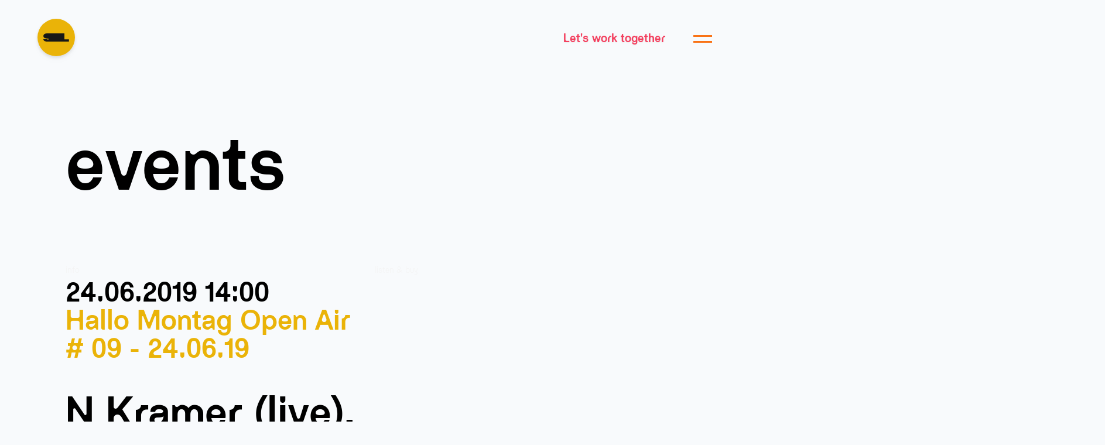

--- FILE ---
content_type: text/html; charset=UTF-8
request_url: https://suol.com/event/hallo-montag-open-air-09-24-06-19/
body_size: 8200
content:
<!DOCTYPE html>
<html>
<head>
    <meta charset="UTF-8">
    <meta name="viewport" content="width=device-width, initial-scale=1" />
    <title>Hallo Montag Open Air # 09 - 24.06.19 - Suol</title>
    
<!-- The SEO Framework by Sybre Waaijer -->
<meta name="robots" content="max-snippet:-1,max-image-preview:large,max-video-preview:-1" />
<link rel="canonical" href="https://suol.com/event/hallo-montag-open-air-09-24-06-19/" />
<meta property="og:type" content="article" />
<meta property="og:locale" content="en_US" />
<meta property="og:site_name" content="Suol" />
<meta property="og:title" content="Hallo Montag Open Air # 09 - 24.06.19" />
<meta property="og:url" content="https://suol.com/event/hallo-montag-open-air-09-24-06-19/" />
<meta property="og:image" content="https://suol.com/wp-content/uploads/2019/12/190624.jpg" />
<meta property="og:image:width" content="2000" />
<meta property="og:image:height" content="2000" />
<meta property="article:published_time" content="2019-12-03T14:39:06+00:00" />
<meta property="article:modified_time" content="2019-12-04T11:38:27+00:00" />
<meta name="twitter:card" content="summary_large_image" />
<meta name="twitter:title" content="Hallo Montag Open Air # 09 - 24.06.19" />
<meta name="twitter:image" content="https://suol.com/wp-content/uploads/2019/12/190624.jpg" />
<script type="application/ld+json">{"@context":"https://schema.org","@graph":[{"@type":"WebSite","@id":"https://suol.com/#/schema/WebSite","url":"https://suol.com/","name":"Suol","inLanguage":"en-US","potentialAction":{"@type":"SearchAction","target":{"@type":"EntryPoint","urlTemplate":"https://suol.com/search/{search_term_string}/"},"query-input":"required name=search_term_string"},"publisher":{"@type":"Organization","@id":"https://suol.com/#/schema/Organization","name":"Suol","url":"https://suol.com/"}},{"@type":"WebPage","@id":"https://suol.com/event/hallo-montag-open-air-09-24-06-19/","url":"https://suol.com/event/hallo-montag-open-air-09-24-06-19/","name":"Hallo Montag Open Air # 09 - 24.06.19 - Suol","inLanguage":"en-US","isPartOf":{"@id":"https://suol.com/#/schema/WebSite"},"breadcrumb":{"@type":"BreadcrumbList","@id":"https://suol.com/#/schema/BreadcrumbList","itemListElement":[{"@type":"ListItem","position":1,"item":"https://suol.com/","name":"Suol"},{"@type":"ListItem","position":2,"item":"https://suol.com/event/","name":"Archives: Events"},{"@type":"ListItem","position":3,"item":"https://suol.com/events/hallo-montag/","name":"Type: Hallo Montag"},{"@type":"ListItem","position":4,"name":"Hallo Montag Open Air # 09 - 24.06.19"}]},"potentialAction":{"@type":"ReadAction","target":"https://suol.com/event/hallo-montag-open-air-09-24-06-19/"},"datePublished":"2019-12-03T14:39:06+00:00","dateModified":"2019-12-04T11:38:27+00:00","author":{"@type":"Person","@id":"https://suol.com/#/schema/Person/5e20f95a8f61605c83704ac820f0f804","name":"Nadia"}}]}</script>
<!-- / The SEO Framework by Sybre Waaijer | 39.70ms meta | 5.74ms boot -->

<script type="text/javascript">
/* <![CDATA[ */
window._wpemojiSettings = {"baseUrl":"https:\/\/s.w.org\/images\/core\/emoji\/15.0.3\/72x72\/","ext":".png","svgUrl":"https:\/\/s.w.org\/images\/core\/emoji\/15.0.3\/svg\/","svgExt":".svg","source":{"concatemoji":"https:\/\/suol.com\/wp-includes\/js\/wp-emoji-release.min.js?ver=6.5.7"}};
/*! This file is auto-generated */
!function(i,n){var o,s,e;function c(e){try{var t={supportTests:e,timestamp:(new Date).valueOf()};sessionStorage.setItem(o,JSON.stringify(t))}catch(e){}}function p(e,t,n){e.clearRect(0,0,e.canvas.width,e.canvas.height),e.fillText(t,0,0);var t=new Uint32Array(e.getImageData(0,0,e.canvas.width,e.canvas.height).data),r=(e.clearRect(0,0,e.canvas.width,e.canvas.height),e.fillText(n,0,0),new Uint32Array(e.getImageData(0,0,e.canvas.width,e.canvas.height).data));return t.every(function(e,t){return e===r[t]})}function u(e,t,n){switch(t){case"flag":return n(e,"\ud83c\udff3\ufe0f\u200d\u26a7\ufe0f","\ud83c\udff3\ufe0f\u200b\u26a7\ufe0f")?!1:!n(e,"\ud83c\uddfa\ud83c\uddf3","\ud83c\uddfa\u200b\ud83c\uddf3")&&!n(e,"\ud83c\udff4\udb40\udc67\udb40\udc62\udb40\udc65\udb40\udc6e\udb40\udc67\udb40\udc7f","\ud83c\udff4\u200b\udb40\udc67\u200b\udb40\udc62\u200b\udb40\udc65\u200b\udb40\udc6e\u200b\udb40\udc67\u200b\udb40\udc7f");case"emoji":return!n(e,"\ud83d\udc26\u200d\u2b1b","\ud83d\udc26\u200b\u2b1b")}return!1}function f(e,t,n){var r="undefined"!=typeof WorkerGlobalScope&&self instanceof WorkerGlobalScope?new OffscreenCanvas(300,150):i.createElement("canvas"),a=r.getContext("2d",{willReadFrequently:!0}),o=(a.textBaseline="top",a.font="600 32px Arial",{});return e.forEach(function(e){o[e]=t(a,e,n)}),o}function t(e){var t=i.createElement("script");t.src=e,t.defer=!0,i.head.appendChild(t)}"undefined"!=typeof Promise&&(o="wpEmojiSettingsSupports",s=["flag","emoji"],n.supports={everything:!0,everythingExceptFlag:!0},e=new Promise(function(e){i.addEventListener("DOMContentLoaded",e,{once:!0})}),new Promise(function(t){var n=function(){try{var e=JSON.parse(sessionStorage.getItem(o));if("object"==typeof e&&"number"==typeof e.timestamp&&(new Date).valueOf()<e.timestamp+604800&&"object"==typeof e.supportTests)return e.supportTests}catch(e){}return null}();if(!n){if("undefined"!=typeof Worker&&"undefined"!=typeof OffscreenCanvas&&"undefined"!=typeof URL&&URL.createObjectURL&&"undefined"!=typeof Blob)try{var e="postMessage("+f.toString()+"("+[JSON.stringify(s),u.toString(),p.toString()].join(",")+"));",r=new Blob([e],{type:"text/javascript"}),a=new Worker(URL.createObjectURL(r),{name:"wpTestEmojiSupports"});return void(a.onmessage=function(e){c(n=e.data),a.terminate(),t(n)})}catch(e){}c(n=f(s,u,p))}t(n)}).then(function(e){for(var t in e)n.supports[t]=e[t],n.supports.everything=n.supports.everything&&n.supports[t],"flag"!==t&&(n.supports.everythingExceptFlag=n.supports.everythingExceptFlag&&n.supports[t]);n.supports.everythingExceptFlag=n.supports.everythingExceptFlag&&!n.supports.flag,n.DOMReady=!1,n.readyCallback=function(){n.DOMReady=!0}}).then(function(){return e}).then(function(){var e;n.supports.everything||(n.readyCallback(),(e=n.source||{}).concatemoji?t(e.concatemoji):e.wpemoji&&e.twemoji&&(t(e.twemoji),t(e.wpemoji)))}))}((window,document),window._wpemojiSettings);
/* ]]> */
</script>
<style id='wp-emoji-styles-inline-css' type='text/css'>

	img.wp-smiley, img.emoji {
		display: inline !important;
		border: none !important;
		box-shadow: none !important;
		height: 1em !important;
		width: 1em !important;
		margin: 0 0.07em !important;
		vertical-align: -0.1em !important;
		background: none !important;
		padding: 0 !important;
	}
</style>
<link rel='stylesheet' id='wp-block-library-css' href='https://suol.com/wp-includes/css/dist/block-library/style.min.css?ver=6.5.7' type='text/css' media='all' />
<style id='safe-svg-svg-icon-style-inline-css' type='text/css'>
.safe-svg-cover{text-align:center}.safe-svg-cover .safe-svg-inside{display:inline-block;max-width:100%}.safe-svg-cover svg{height:100%;max-height:100%;max-width:100%;width:100%}

</style>
<style id='global-styles-inline-css' type='text/css'>
body{--wp--preset--color--black: #000000;--wp--preset--color--cyan-bluish-gray: #abb8c3;--wp--preset--color--white: #ffffff;--wp--preset--color--pale-pink: #f78da7;--wp--preset--color--vivid-red: #cf2e2e;--wp--preset--color--luminous-vivid-orange: #ff6900;--wp--preset--color--luminous-vivid-amber: #fcb900;--wp--preset--color--light-green-cyan: #7bdcb5;--wp--preset--color--vivid-green-cyan: #00d084;--wp--preset--color--pale-cyan-blue: #8ed1fc;--wp--preset--color--vivid-cyan-blue: #0693e3;--wp--preset--color--vivid-purple: #9b51e0;--wp--preset--color--yellow: #eab308;--wp--preset--color--orange: #f97316;--wp--preset--color--rose: #e11d48;--wp--preset--color--violet: #6d28d9;--wp--preset--color--sky: #0284c7;--wp--preset--gradient--vivid-cyan-blue-to-vivid-purple: linear-gradient(135deg,rgba(6,147,227,1) 0%,rgb(155,81,224) 100%);--wp--preset--gradient--light-green-cyan-to-vivid-green-cyan: linear-gradient(135deg,rgb(122,220,180) 0%,rgb(0,208,130) 100%);--wp--preset--gradient--luminous-vivid-amber-to-luminous-vivid-orange: linear-gradient(135deg,rgba(252,185,0,1) 0%,rgba(255,105,0,1) 100%);--wp--preset--gradient--luminous-vivid-orange-to-vivid-red: linear-gradient(135deg,rgba(255,105,0,1) 0%,rgb(207,46,46) 100%);--wp--preset--gradient--very-light-gray-to-cyan-bluish-gray: linear-gradient(135deg,rgb(238,238,238) 0%,rgb(169,184,195) 100%);--wp--preset--gradient--cool-to-warm-spectrum: linear-gradient(135deg,rgb(74,234,220) 0%,rgb(151,120,209) 20%,rgb(207,42,186) 40%,rgb(238,44,130) 60%,rgb(251,105,98) 80%,rgb(254,248,76) 100%);--wp--preset--gradient--blush-light-purple: linear-gradient(135deg,rgb(255,206,236) 0%,rgb(152,150,240) 100%);--wp--preset--gradient--blush-bordeaux: linear-gradient(135deg,rgb(254,205,165) 0%,rgb(254,45,45) 50%,rgb(107,0,62) 100%);--wp--preset--gradient--luminous-dusk: linear-gradient(135deg,rgb(255,203,112) 0%,rgb(199,81,192) 50%,rgb(65,88,208) 100%);--wp--preset--gradient--pale-ocean: linear-gradient(135deg,rgb(255,245,203) 0%,rgb(182,227,212) 50%,rgb(51,167,181) 100%);--wp--preset--gradient--electric-grass: linear-gradient(135deg,rgb(202,248,128) 0%,rgb(113,206,126) 100%);--wp--preset--gradient--midnight: linear-gradient(135deg,rgb(2,3,129) 0%,rgb(40,116,252) 100%);--wp--preset--font-size--small: 13px;--wp--preset--font-size--medium: 20px;--wp--preset--font-size--large: 36px;--wp--preset--font-size--x-large: 42px;--wp--preset--spacing--20: 0.44rem;--wp--preset--spacing--30: 0.67rem;--wp--preset--spacing--40: 1rem;--wp--preset--spacing--50: 1.5rem;--wp--preset--spacing--60: 2.25rem;--wp--preset--spacing--70: 3.38rem;--wp--preset--spacing--80: 5.06rem;--wp--preset--shadow--natural: 6px 6px 9px rgba(0, 0, 0, 0.2);--wp--preset--shadow--deep: 12px 12px 50px rgba(0, 0, 0, 0.4);--wp--preset--shadow--sharp: 6px 6px 0px rgba(0, 0, 0, 0.2);--wp--preset--shadow--outlined: 6px 6px 0px -3px rgba(255, 255, 255, 1), 6px 6px rgba(0, 0, 0, 1);--wp--preset--shadow--crisp: 6px 6px 0px rgba(0, 0, 0, 1);}body { margin: 0;--wp--style--global--content-size: 800px;--wp--style--global--wide-size: 1000px; }.wp-site-blocks > .alignleft { float: left; margin-right: 2em; }.wp-site-blocks > .alignright { float: right; margin-left: 2em; }.wp-site-blocks > .aligncenter { justify-content: center; margin-left: auto; margin-right: auto; }:where(.is-layout-flex){gap: 0.5em;}:where(.is-layout-grid){gap: 0.5em;}body .is-layout-flow > .alignleft{float: left;margin-inline-start: 0;margin-inline-end: 2em;}body .is-layout-flow > .alignright{float: right;margin-inline-start: 2em;margin-inline-end: 0;}body .is-layout-flow > .aligncenter{margin-left: auto !important;margin-right: auto !important;}body .is-layout-constrained > .alignleft{float: left;margin-inline-start: 0;margin-inline-end: 2em;}body .is-layout-constrained > .alignright{float: right;margin-inline-start: 2em;margin-inline-end: 0;}body .is-layout-constrained > .aligncenter{margin-left: auto !important;margin-right: auto !important;}body .is-layout-constrained > :where(:not(.alignleft):not(.alignright):not(.alignfull)){max-width: var(--wp--style--global--content-size);margin-left: auto !important;margin-right: auto !important;}body .is-layout-constrained > .alignwide{max-width: var(--wp--style--global--wide-size);}body .is-layout-flex{display: flex;}body .is-layout-flex{flex-wrap: wrap;align-items: center;}body .is-layout-flex > *{margin: 0;}body .is-layout-grid{display: grid;}body .is-layout-grid > *{margin: 0;}body{padding-top: 0px;padding-right: 0px;padding-bottom: 0px;padding-left: 0px;}a:where(:not(.wp-element-button)){text-decoration: underline;}.wp-element-button, .wp-block-button__link{background-color: #32373c;border-width: 0;color: #fff;font-family: inherit;font-size: inherit;line-height: inherit;padding: calc(0.667em + 2px) calc(1.333em + 2px);text-decoration: none;}.has-black-color{color: var(--wp--preset--color--black) !important;}.has-cyan-bluish-gray-color{color: var(--wp--preset--color--cyan-bluish-gray) !important;}.has-white-color{color: var(--wp--preset--color--white) !important;}.has-pale-pink-color{color: var(--wp--preset--color--pale-pink) !important;}.has-vivid-red-color{color: var(--wp--preset--color--vivid-red) !important;}.has-luminous-vivid-orange-color{color: var(--wp--preset--color--luminous-vivid-orange) !important;}.has-luminous-vivid-amber-color{color: var(--wp--preset--color--luminous-vivid-amber) !important;}.has-light-green-cyan-color{color: var(--wp--preset--color--light-green-cyan) !important;}.has-vivid-green-cyan-color{color: var(--wp--preset--color--vivid-green-cyan) !important;}.has-pale-cyan-blue-color{color: var(--wp--preset--color--pale-cyan-blue) !important;}.has-vivid-cyan-blue-color{color: var(--wp--preset--color--vivid-cyan-blue) !important;}.has-vivid-purple-color{color: var(--wp--preset--color--vivid-purple) !important;}.has-yellow-color{color: var(--wp--preset--color--yellow) !important;}.has-orange-color{color: var(--wp--preset--color--orange) !important;}.has-rose-color{color: var(--wp--preset--color--rose) !important;}.has-violet-color{color: var(--wp--preset--color--violet) !important;}.has-sky-color{color: var(--wp--preset--color--sky) !important;}.has-black-background-color{background-color: var(--wp--preset--color--black) !important;}.has-cyan-bluish-gray-background-color{background-color: var(--wp--preset--color--cyan-bluish-gray) !important;}.has-white-background-color{background-color: var(--wp--preset--color--white) !important;}.has-pale-pink-background-color{background-color: var(--wp--preset--color--pale-pink) !important;}.has-vivid-red-background-color{background-color: var(--wp--preset--color--vivid-red) !important;}.has-luminous-vivid-orange-background-color{background-color: var(--wp--preset--color--luminous-vivid-orange) !important;}.has-luminous-vivid-amber-background-color{background-color: var(--wp--preset--color--luminous-vivid-amber) !important;}.has-light-green-cyan-background-color{background-color: var(--wp--preset--color--light-green-cyan) !important;}.has-vivid-green-cyan-background-color{background-color: var(--wp--preset--color--vivid-green-cyan) !important;}.has-pale-cyan-blue-background-color{background-color: var(--wp--preset--color--pale-cyan-blue) !important;}.has-vivid-cyan-blue-background-color{background-color: var(--wp--preset--color--vivid-cyan-blue) !important;}.has-vivid-purple-background-color{background-color: var(--wp--preset--color--vivid-purple) !important;}.has-yellow-background-color{background-color: var(--wp--preset--color--yellow) !important;}.has-orange-background-color{background-color: var(--wp--preset--color--orange) !important;}.has-rose-background-color{background-color: var(--wp--preset--color--rose) !important;}.has-violet-background-color{background-color: var(--wp--preset--color--violet) !important;}.has-sky-background-color{background-color: var(--wp--preset--color--sky) !important;}.has-black-border-color{border-color: var(--wp--preset--color--black) !important;}.has-cyan-bluish-gray-border-color{border-color: var(--wp--preset--color--cyan-bluish-gray) !important;}.has-white-border-color{border-color: var(--wp--preset--color--white) !important;}.has-pale-pink-border-color{border-color: var(--wp--preset--color--pale-pink) !important;}.has-vivid-red-border-color{border-color: var(--wp--preset--color--vivid-red) !important;}.has-luminous-vivid-orange-border-color{border-color: var(--wp--preset--color--luminous-vivid-orange) !important;}.has-luminous-vivid-amber-border-color{border-color: var(--wp--preset--color--luminous-vivid-amber) !important;}.has-light-green-cyan-border-color{border-color: var(--wp--preset--color--light-green-cyan) !important;}.has-vivid-green-cyan-border-color{border-color: var(--wp--preset--color--vivid-green-cyan) !important;}.has-pale-cyan-blue-border-color{border-color: var(--wp--preset--color--pale-cyan-blue) !important;}.has-vivid-cyan-blue-border-color{border-color: var(--wp--preset--color--vivid-cyan-blue) !important;}.has-vivid-purple-border-color{border-color: var(--wp--preset--color--vivid-purple) !important;}.has-yellow-border-color{border-color: var(--wp--preset--color--yellow) !important;}.has-orange-border-color{border-color: var(--wp--preset--color--orange) !important;}.has-rose-border-color{border-color: var(--wp--preset--color--rose) !important;}.has-violet-border-color{border-color: var(--wp--preset--color--violet) !important;}.has-sky-border-color{border-color: var(--wp--preset--color--sky) !important;}.has-vivid-cyan-blue-to-vivid-purple-gradient-background{background: var(--wp--preset--gradient--vivid-cyan-blue-to-vivid-purple) !important;}.has-light-green-cyan-to-vivid-green-cyan-gradient-background{background: var(--wp--preset--gradient--light-green-cyan-to-vivid-green-cyan) !important;}.has-luminous-vivid-amber-to-luminous-vivid-orange-gradient-background{background: var(--wp--preset--gradient--luminous-vivid-amber-to-luminous-vivid-orange) !important;}.has-luminous-vivid-orange-to-vivid-red-gradient-background{background: var(--wp--preset--gradient--luminous-vivid-orange-to-vivid-red) !important;}.has-very-light-gray-to-cyan-bluish-gray-gradient-background{background: var(--wp--preset--gradient--very-light-gray-to-cyan-bluish-gray) !important;}.has-cool-to-warm-spectrum-gradient-background{background: var(--wp--preset--gradient--cool-to-warm-spectrum) !important;}.has-blush-light-purple-gradient-background{background: var(--wp--preset--gradient--blush-light-purple) !important;}.has-blush-bordeaux-gradient-background{background: var(--wp--preset--gradient--blush-bordeaux) !important;}.has-luminous-dusk-gradient-background{background: var(--wp--preset--gradient--luminous-dusk) !important;}.has-pale-ocean-gradient-background{background: var(--wp--preset--gradient--pale-ocean) !important;}.has-electric-grass-gradient-background{background: var(--wp--preset--gradient--electric-grass) !important;}.has-midnight-gradient-background{background: var(--wp--preset--gradient--midnight) !important;}.has-small-font-size{font-size: var(--wp--preset--font-size--small) !important;}.has-medium-font-size{font-size: var(--wp--preset--font-size--medium) !important;}.has-large-font-size{font-size: var(--wp--preset--font-size--large) !important;}.has-x-large-font-size{font-size: var(--wp--preset--font-size--x-large) !important;}
.wp-block-navigation a:where(:not(.wp-element-button)){color: inherit;}
:where(.wp-block-post-template.is-layout-flex){gap: 1.25em;}:where(.wp-block-post-template.is-layout-grid){gap: 1.25em;}
:where(.wp-block-columns.is-layout-flex){gap: 2em;}:where(.wp-block-columns.is-layout-grid){gap: 2em;}
.wp-block-pullquote{font-size: 1.5em;line-height: 1.6;}
</style>
<link rel='stylesheet' id='suol2023-css' href='https://suol.com/wp-content/themes/suol2023/dist/main.css?ver=1.0' type='text/css' media='all' />
<link rel="https://api.w.org/" href="https://suol.com/wp-json/" /><link rel="alternate" type="application/json" href="https://suol.com/wp-json/wp/v2/event/4979" /><link rel="EditURI" type="application/rsd+xml" title="RSD" href="https://suol.com/xmlrpc.php?rsd" />
<link rel="alternate" type="application/json+oembed" href="https://suol.com/wp-json/oembed/1.0/embed?url=https%3A%2F%2Fsuol.com%2Fevent%2Fhallo-montag-open-air-09-24-06-19%2F" />
<link rel="alternate" type="text/xml+oembed" href="https://suol.com/wp-json/oembed/1.0/embed?url=https%3A%2F%2Fsuol.com%2Fevent%2Fhallo-montag-open-air-09-24-06-19%2F&#038;format=xml" />
		<!-- HappyForms global container -->
		<script type="text/javascript">HappyForms = {};</script>
		<!-- End of HappyForms global container -->
				<style type="text/css" id="wp-custom-css">
			.mt-0 {
	margin-top: 0 !important;
}		</style>
		</head>
<body class="event-template-default single single-event postid-4979 wp-embed-responsive dark:bg-neutral-900 bg-slate-50 dark:text-slate-200 light:text-slate-300 font-haben px-6 lg:px-16">
    <header class="fixed px-6 lg:px-16 w-full top-0 left-0 h-24 lg:h-32 flex items-center z-10">
        <div class="logo">
            <h1 class="text-xl">
                <a class="text-neutral-900" href="https://suol.com">
                    <div class="h-16 w-16 drop-shadow-md bg-yellow-500 rounded-full flex items-center justify-center">
                        <svg width="104" height="32" viewBox="0 0 104 32" fill="currentColor" xmlns="http://www.w3.org/2000/svg">
    <path d="M103.429 23.3807H84.9466V0H16.9761C6.03766 0 0.234672 3.61095 0.234672 10.3816C0.234672 14.082 1.99934 16.7031 5.25336 17.9196C7.33144 18.7321 10.5072 19.41 13.4875 19.7698C19.5647 20.4466 20.0747 20.5366 20.8982 20.8074C21.7216 21.0782 22.1137 21.5295 22.1137 22.3873C22.1127 23.6515 20.8971 24.3269 18.5463 24.3269C16.0761 24.3269 14.7823 23.6947 13.8806 22.0249H0C0.352523 25.771 1.48934 27.7117 4.31261 29.4724C6.93723 31.1422 11.1737 32 16.7801 32H103.429V23.3807Z" fill="currentColor" />
</svg>
                    </div>
                </a>
            </h1>
            <div class="main_menu">
    <div class="header_top h-24 lg:h-32">
        <div class="flex justify-items-end items-center">
            <a href="mailto:info@suol.com" class="ml-auto py-1 px-8 text-base lg:text-xl lg:py-3 lg:px-12 font-bold text-rose-500 hover:text-neutral-900 dark:hover:text-white pointer-events-auto transition duration-150 drop-shadow-sm">Let's work together</a>
            <div class="pr-6 lg:pr-16 flex justify-between items-center">
                <button
                    aria-label="Menu öffnen"
                    aria-controls="mainContentMenu"
                    aria-haspopup="menu"
                    id="navTrigger__js"
                    class="burger h-24 lg:h-32"
                    aria-expanded="open"
                >
                    <span class="line1"></span>
                    <span class="line2"></span>
                </button>
            </div>
        </div>
    </div>
    <div id="mainContentMenu__js" class="main_content_menu fixed absolute top-0 left-0 w-full h-screen z-[10000] items-center dark:bg-neutral-800 bg-slate-100" aria-modal="open">
        <div
            class="flex justify-center h-full items-right align-center container mx-auto px-12 flex-col"
        >
            <nav class="main_links pt-6 pb-12 ease-in-out duration-300" role="menu">
                <div class="menu-main-navigation-container"><ul id="menu-main-navigation" class="w-fit ml-auto"><li id="menu-item-5706" class="menu-item menu-item-type-post_type menu-item-object-page menu-item-5706"><a href="https://suol.com/video-production/" class="lowercase text-4xl font-bold md:text-5xl lg:text-7xl ease-in-out duration-300 fadeUp hover:text-neutral-900 dark:hover:text-white">video</a></li>
<li id="menu-item-5660" class="menu-item menu-item-type-post_type menu-item-object-page menu-item-5660"><a href="https://suol.com/led-studio/" class="lowercase text-4xl font-bold md:text-5xl lg:text-7xl ease-in-out duration-300 fadeUp hover:text-neutral-900 dark:hover:text-white">LED studio</a></li>
<li id="menu-item-5738" class="menu-item menu-item-type-post_type_archive menu-item-object-singles menu-item-5738"><a href="https://suol.com/singles/" class="lowercase text-4xl font-bold md:text-5xl lg:text-7xl ease-in-out duration-300 fadeUp hover:text-neutral-900 dark:hover:text-white">music</a></li>
<li id="menu-item-4046" class="menu-item menu-item-type-post_type_archive menu-item-object-artists menu-item-4046"><a title="All Suol artists" href="https://suol.com/artists/" class="lowercase text-4xl font-bold md:text-5xl lg:text-7xl ease-in-out duration-300 fadeUp hover:text-neutral-900 dark:hover:text-white">artists</a></li>
<li id="menu-item-5612" class="menu-item menu-item-type-custom menu-item-object-custom menu-item-5612"><a target="_blank" rel="noopener" href="https://suol.bandcamp.com/" class="lowercase text-4xl font-bold md:text-5xl lg:text-7xl ease-in-out duration-300 fadeUp hover:text-neutral-900 dark:hover:text-white">shop</a></li>
<li id="menu-item-5241" class="menu-item menu-item-type-post_type menu-item-object-page menu-item-5241"><a href="https://suol.com/contact/" class="lowercase text-4xl font-bold md:text-5xl lg:text-7xl ease-in-out duration-300 fadeUp hover:text-neutral-900 dark:hover:text-white">contact</a></li>
</ul></div>            </nav>
            <!-- <div class="contact order-lg-0 text-end text-lg-start">
                <div class="col_wrapper fadeUp" style="--animation-order: 2">
                    <label>Kontakt</label>
                    <a
                        v-if="options && options.phone"
                        :href="`tel:${options.phone.replace(/\s+/g, '')}`"
                    >{{ options.phone }}</a>
                    <a
                        v-if="options && options.email"
                        :href="`mailto:${options.email}?subject=Lass uns schnacken`"
                    >{{ options.email }}</a>
                </div>
                <div
                    v-if="address.length"
                    class="col_wrapper fadeUp d-none d-lg-block"
                    style="--animation-order: 3"
                >
                    <label>Adresse</label>
                    <p v-for="line in address" :key="line">{{ line }}</p>
                </div>
            </div> -->
        </div>
    </div>
</div>        </div>
    </header>
    <main class="pt-24 lg:pt-32">
        <div class="container mt-16 mx-auto px-6 md:px-12 content">
            <h1 class="text-7xl lg:text-9xl font-bold py-4">events</h1>
                <div class="flex flex-col md:flex-row gap-24 py-12">
    <div class="w-full md:w-1/2 content">
        <label class="text-sm font-normal">info</label>
        <h1 class="text-2xl lg:text-5xl mb-4 !mt-0 flex flex-col font-bold">
            <span>24.06.2019 14:00</span><span class="text-yellow-500">Hallo Montag Open Air # 09 - 24.06.19</span>        </h1>
        <p><b>N Kramer (live), Bogus Trumper, D.Y.A, Rhode &amp; Brown, Delfonic, Kalyma</b>.</p>
<p>The ninth round of Hallo Montag is announced.<br />
This time we invited the upcoming label Solid(e) State from Berlin. For friends, lovers, colleagues and simply everyone. The entry is free as usual. Drinks, music and food are provided. See you there!</p>
<p>Start 2pm / free entrance</p>
<p>Livestream on www.arteconcert.com and ARTE Concert.</p>
<p>Artwork: Julian Braun (instagram.com/julian___braun)<br />
Instagram: www.instagram.com/hallomontag_/</p>
<p>Food by Smash&#8217;d Berlin</p>
<p>Hallo Montag is a safe space.<br />
No racism/discrimination/sexism/homophobia/transphobia<br />
If you see or experience inappropriate behavior, please report it to our staff at the entrance or bar.</p>
<p>In cooperation with ARTE Concert.<br />
Funded by Musicboard Berlin GmbH.</p>
        <label class="text-sm font-normal">artwork</label>
        <img
            src="https://suol.com/wp-content/uploads/2019/12/190624-800x800.jpg"
            class="w-full rounded-sm shadow-lg"
            alt=""
        />
        </div>
        <div class="w-full md:w-1/2">
        <label class="text-sm font-normal">listen & buy</label>
                </div>
    </div>
</div>    </div>
    
        <footer class="relative overflow-hidden bg-no-repeat bg-cover py-36">
            <div class="absolute top-0 right-0 bottom-0 left-0 w-full h-full overflow-hidden bg-fixed">
                <div class="container mt-16 mx-auto px-2 md:px-6 lg:px-12 flex justify-start items-center h-full">
                    <nav class="py-2 hover:opacity-50 opacity-100 ease-in-out duration-300" role="menu">
                        <ul id="menu-footer-menu" class="w-fit ml-auto flex gap-4"><li id="menu-item-4185" class="menu-item menu-item-type-post_type menu-item-object-page menu-item-4185"><a href="https://suol.com/impressum/" class="font-normal text-sm text-gray-500 hover:text-gray-100 ease-in-out duration-300">Impressum</a></li>
<li id="menu-item-4451" class="menu-item menu-item-type-post_type menu-item-object-page menu-item-4451"><a href="https://suol.com/datenschutz/" class="font-normal text-sm text-gray-500 hover:text-gray-100 ease-in-out duration-300">Datenschutz</a></li>
</ul>                    </nav>
                </div>
            </div>
        </footer>
        <script type="text/javascript" src="https://suol.com/wp-content/themes/suol2023/dist/main.js?ver=1.0" id="suol2023-js"></script>
    </body>
</html>

--- FILE ---
content_type: text/css
request_url: https://suol.com/wp-content/themes/suol2023/dist/main.css?ver=1.0
body_size: 22453
content:
@font-face{font-family:Haben;src:url(HabenGrotesk-Regular.0b8978ff.woff2);font-weight:400}@font-face{font-family:Haben;src:url(HabenGrotesk-Bold.17bd53ef.woff2);font-weight:700}body:not(.single-albums):not(.single-singles):not(.single-compilations) main .content>p{font-size:1.5rem;line-height:2rem}@media (min-width:768px){body:not(.single-albums):not(.single-singles):not(.single-compilations) main .content>p{font-size:3rem;line-height:1}}@media (min-width:1024px){body:not(.single-albums):not(.single-singles):not(.single-compilations) main .content>p{font-size:4.5rem;line-height:1}}body.page-template-default main p{font-size:1.5rem;line-height:2rem}@media (min-width:768px){body.page-template-default main p{font-size:2.25rem;line-height:2.5rem}}body.page-template-default main p.has-medium-font-size{font-size:1.5rem!important;line-height:2rem!important}main h2{font-size:4.5rem;font-weight:700;line-height:1}@media (min-width:768px){main h2{font-size:6rem;line-height:1}}@media (min-width:1024px){main h2{font-size:8rem;line-height:1}}main h3{font-size:3rem;font-weight:700;line-height:1}@media (min-width:768px){main h3{font-size:3.75rem;line-height:1}}@media (min-width:1024px){main h3{font-size:4.5rem;line-height:1}}.page-template-default.page .content p{max-width:80ch}.happyforms-flex{color:#333!important}@media (prefers-color-scheme:dark){.happyforms-flex{color:#fff!important}}@media (min-width:768px){.happyforms-input,.happyforms-part--multi_line_text .happyforms-part-wrap{width:50%!important}}.happyforms-styles .happyforms-part__label .happyforms-optional,.happyforms-styles .happyforms-part__label .label{color:#333!important}@media (prefers-color-scheme:dark){.happyforms-styles .happyforms-part__label .happyforms-optional,.happyforms-styles .happyforms-part__label .label{color:#fff!important}}.happyforms-form.happyforms-styles{margin:3rem 0!important}.happyforms-form__part{margin:1rem 0!important;padding:0!important}button.happyforms-submit.happyforms-button--submit{color:#333!important;background-color:#eab308!important;font-weight:700!important}.content>:not(:first-child){margin-top:1rem}@media (min-width:1024px){.content>:not(:first-child){margin-top:3rem}}.beatport{color:#01ff95}.spotify{color:#1db954}.bandcamp{color:#29a1c1}.applemusic{color:#f8344e}.traxsource{color:#46a2fc}.main_menu{width:100%;pointer-events:none;overflow:hidden}.hide{opacity:0;visibility:hidden}.logo{pointer-events:all}.logo svg{width:70%;height:auto}.logo svg:nth-child(2){margin-left:8px}.logo.disabled{cursor:default;pointer-events:none}.header_top{z-index:10001;transition:mix-blend-mode .3s ease-in-out;position:fixed;top:0;left:0;right:0}.contact_button{cursor:pointer;pointer-events:all;background-color:#171a1c;margin-right:4rem}.contact_button span{color:#f4f4f4}.contact_button:hover{opacity:.64}.coworking_button{cursor:pointer;pointer-events:all;-webkit-backdrop-filter:blur(32px);-webkit-backdrop-filter:blur(32px);backdrop-filter:blur(32px);background:#171a1c14;margin-right:1rem}.coworking_button span{color:#171a1c}.coworking_button:hover{background:#171a1c29}.main_content_menu{clip-path:polygon(0 0%,0 0,100% 0,100% 0%);transition:clip-path .45s cubic-bezier(.75,0,.25,1)}.main_content_menu.open{clip-path:polygon(0 100%,0 0,100% 0,100% 100%);pointer-events:all}.main_content_menu .container-fluid{height:100%}.main_content_menu .col_wrapper{margin:4rem 0}.main_content_menu .col_wrapper a{transition:color .3s}.main_content_menu .col_wrapper a:hover{color:#f4f4f4;transition-duration:0s}label{color:#f4f4f4;margin-bottom:.9rem;font-size:.9rem;font-weight:700}.main_links{text-align:right}.main_links li:first-child{--tw-text-opacity:1;color:rgb(234 179 8/var(--tw-text-opacity));transition-property:color,background-color,border-color,text-decoration-color,fill,stroke;transition-duration:.15s;transition-timing-function:cubic-bezier(.4,0,.2,1)}.main_links li:first-child:hover{--tw-text-opacity:1;color:rgb(255 255 255/var(--tw-text-opacity))}.main_links li:nth-child(2){--tw-text-opacity:1;color:rgb(249 115 22/var(--tw-text-opacity));transition-property:color,background-color,border-color,text-decoration-color,fill,stroke;transition-duration:.15s;transition-timing-function:cubic-bezier(.4,0,.2,1)}.main_links li:nth-child(2):hover{--tw-text-opacity:1;color:rgb(255 255 255/var(--tw-text-opacity))}.main_links li:nth-child(3){--tw-text-opacity:1;color:rgb(225 29 72/var(--tw-text-opacity));transition-property:color,background-color,border-color,text-decoration-color,fill,stroke;transition-duration:.15s;transition-timing-function:cubic-bezier(.4,0,.2,1)}.main_links li:nth-child(3):hover{--tw-text-opacity:1;color:rgb(255 255 255/var(--tw-text-opacity))}.main_links li:nth-child(4){--tw-text-opacity:1;color:rgb(109 40 217/var(--tw-text-opacity));transition-property:color,background-color,border-color,text-decoration-color,fill,stroke;transition-duration:.15s;transition-timing-function:cubic-bezier(.4,0,.2,1)}.main_links li:nth-child(4):hover{--tw-text-opacity:1;color:rgb(255 255 255/var(--tw-text-opacity))}.main_links li:nth-child(5){--tw-text-opacity:1;color:rgb(2 132 199/var(--tw-text-opacity));transition-property:color,background-color,border-color,text-decoration-color,fill,stroke;transition-duration:.15s;transition-timing-function:cubic-bezier(.4,0,.2,1)}.main_links li:nth-child(5):hover{--tw-text-opacity:1;color:rgb(255 255 255/var(--tw-text-opacity))}.main_links:hover .title{color:#f4f4f452}.main_link{font-size:84px;font-weight:800}.main_link .title{letter-spacing:-.02em;color:#f4f4f4;transition:color .18s ease-in-out}.main_link .num{font-size:20px;line-height:100%}.main_link:hover .title{color:#f4f4f4}@media (max-width:768px){.main_link{font-size:42px}.main_link .num{font-size:12px}.main_link .divider{width:16px;margin:0 -10px;transform:rotate(-60deg)translate(3px,-3px)}}.divider{margin:0 -27px 0 -24px;transform:rotate(-60deg)translate(5px,-6px)}.fadeUp{opacity:0;transition:transform .1s ease-in .1s,opacity .1s ease-in .1s;transform:translateY(20px)}.open .fadeUp{opacity:1;transition:transform .45s cubic-bezier(.37,.13,.33,1.35),opacity .45s cubic-bezier(.37,.13,.33,1.35);transition-delay:calc(var(--animation-order)*.23s);transform:translateY(0)}.burger{width:32px;cursor:pointer;pointer-events:all;background:0 0;border:0;position:relative}.burger>*{--tw-bg-opacity:1;background-color:rgb(249 115 22/var(--tw-bg-opacity));width:32px;height:3px;border:none;transition:transform .45s cubic-bezier(.43,.32,.12,1.28);position:absolute;top:42px;left:0}@media (min-width:1024px){.burger>*{top:60px}}.burger .line2{top:52px}@media (min-width:1024px){.burger .line2{top:70px}}.burger:hover .line1{transform:translateY(2px)}.burger:hover .line2{transform:translateY(-2px)}.burger.open .line1{transform:rotate(45deg)translate(2px,3px)}.burger.open .line2{transform:rotate(-45deg)translate(4px,-6px)}.header_light .burger>*,.open .burger>*{background:#f4f4f4}.nav-links{align-items:center;gap:.5rem;display:flex}.musicNav a.current:after{height:.25rem;content:var(--tw-content);width:100%;position:absolute;bottom:-10px;left:0}.musicNav a.current.singlesLink:after{content:var(--tw-content);--tw-bg-opacity:1;background-color:rgb(234 179 8/var(--tw-bg-opacity))}.musicNav a.current.albumsLink:after{content:var(--tw-content);--tw-bg-opacity:1;background-color:rgb(249 115 22/var(--tw-bg-opacity))}.musicNav a.current.compilationsLink:after{content:var(--tw-content);--tw-bg-opacity:1;background-color:rgb(225 29 72/var(--tw-bg-opacity))}.nav-links .current{--tw-text-opacity:1;color:rgb(234 179 8/var(--tw-text-opacity))}*,:before,:after{box-sizing:border-box;border:0 solid #e5e7eb}:before,:after{--tw-content:""}html{-webkit-text-size-adjust:100%;tab-size:4;font-feature-settings:normal;font-family:ui-sans-serif,system-ui,-apple-system,BlinkMacSystemFont,Segoe UI,Roboto,Helvetica Neue,Arial,Noto Sans,sans-serif,Apple Color Emoji,Segoe UI Emoji,Segoe UI Symbol,Noto Color Emoji;line-height:1.5}body{line-height:inherit;margin:0}hr{height:0;color:inherit;border-top-width:1px}abbr:where([title]){text-decoration:underline dotted}h1,h2,h3,h4,h5,h6{font-size:inherit;font-weight:inherit}a{color:inherit;text-decoration:inherit}b,strong{font-weight:bolder}code,kbd,samp,pre{font-family:ui-monospace,SFMono-Regular,Menlo,Monaco,Consolas,Liberation Mono,Courier New,monospace;font-size:1em}small{font-size:80%}sub,sup{vertical-align:baseline;font-size:75%;line-height:0;position:relative}sub{bottom:-.25em}sup{top:-.5em}table{text-indent:0;border-color:inherit;border-collapse:collapse}button,input,optgroup,select,textarea{font-family:inherit;font-size:100%;font-weight:inherit;line-height:inherit;color:inherit;margin:0;padding:0}button,select{text-transform:none}button,[type=button],[type=reset],[type=submit]{-webkit-appearance:button;background-color:#0000;background-image:none}:-moz-focusring{outline:auto}:-moz-ui-invalid{box-shadow:none}progress{vertical-align:baseline}::-webkit-inner-spin-button,::-webkit-outer-spin-button{height:auto}[type=search]{-webkit-appearance:textfield;outline-offset:-2px}::-webkit-search-decoration{-webkit-appearance:none}::-webkit-file-upload-button{-webkit-appearance:button;font:inherit}summary{display:list-item}blockquote,dl,dd,h1,h2,h3,h4,h5,h6,hr,figure,p,pre{margin:0}fieldset{margin:0;padding:0}legend{padding:0}ol,ul,menu{margin:0;padding:0;list-style:none}textarea{resize:vertical}input::placeholder,textarea::placeholder{opacity:1;color:#9ca3af}button,[role=button]{cursor:pointer}:disabled{cursor:default}img,svg,video,canvas,audio,iframe,embed,object{vertical-align:middle;display:block}img,video{max-width:100%;height:auto}[hidden]{display:none}*,:before,:after,::backdrop{--tw-border-spacing-x:0;--tw-border-spacing-y:0;--tw-translate-x:0;--tw-translate-y:0;--tw-rotate:0;--tw-skew-x:0;--tw-skew-y:0;--tw-scale-x:1;--tw-scale-y:1;--tw-pan-x: ;--tw-pan-y: ;--tw-pinch-zoom: ;--tw-scroll-snap-strictness:proximity;--tw-ordinal: ;--tw-slashed-zero: ;--tw-numeric-figure: ;--tw-numeric-spacing: ;--tw-numeric-fraction: ;--tw-ring-inset: ;--tw-ring-offset-width:0px;--tw-ring-offset-color:#fff;--tw-ring-color:#3b82f680;--tw-ring-offset-shadow:0 0 #0000;--tw-ring-shadow:0 0 #0000;--tw-shadow:0 0 #0000;--tw-shadow-colored:0 0 #0000;--tw-blur: ;--tw-brightness: ;--tw-contrast: ;--tw-grayscale: ;--tw-hue-rotate: ;--tw-invert: ;--tw-saturate: ;--tw-sepia: ;--tw-drop-shadow: ;--tw-backdrop-blur: ;--tw-backdrop-brightness: ;--tw-backdrop-contrast: ;--tw-backdrop-grayscale: ;--tw-backdrop-hue-rotate: ;--tw-backdrop-invert: ;--tw-backdrop-opacity: ;--tw-backdrop-saturate: ;--tw-backdrop-sepia: }.container{width:100%}@media (min-width:640px){.container{max-width:640px}}@media (min-width:768px){.container{max-width:768px}}@media (min-width:1024px){.container{max-width:1024px}}@media (min-width:1280px){.container{max-width:1280px}}@media (min-width:1536px){.container{max-width:1536px}}.pointer-events-auto{pointer-events:auto!important}.fixed{position:fixed!important}.absolute{position:absolute!important}.relative{position:relative!important}.top-0{top:0!important}.right-0{right:0!important}.bottom-0{bottom:0!important}.left-0{left:0!important}.z-10{z-index:10!important}.z-\[10000\]{z-index:10000!important}.col-span-2{grid-column:span 2/span 2!important}.mx-auto{margin-left:auto!important;margin-right:auto!important}.my-16{margin-top:4rem!important;margin-bottom:4rem!important}.mt-16{margin-top:4rem!important}.mb-8{margin-bottom:2rem!important}.ml-auto{margin-left:auto!important}.mb-16{margin-bottom:4rem!important}.mb-4{margin-bottom:1rem!important}.\!mt-0{margin-top:0!important}.mb-12{margin-bottom:3rem!important}.block{display:block!important}.flex{display:flex!important}.grid{display:grid!important}.h-full{height:100%!important}.h-24{height:6rem!important}.h-16{height:4rem!important}.h-auto{height:auto!important}.h-screen{height:100vh!important}.w-full{width:100%!important}.w-fit{width:-moz-fit-content!important;width:-moz-fit-content!important;width:fit-content!important}.w-16{width:4rem!important}.w-auto{width:auto!important}.max-w-\[60ch\]{max-width:60ch!important}.max-w-sm{max-width:24rem!important}.grid-cols-2{grid-template-columns:repeat(2,minmax(0,1fr))!important}.flex-col{flex-direction:column!important}.flex-wrap{flex-wrap:wrap!important}.items-center{align-items:center!important}.justify-start{justify-content:flex-start!important}.justify-center{justify-content:center!important}.justify-between{justify-content:space-between!important}.justify-items-end{justify-items:end!important}.gap-4{gap:1rem!important}.gap-3{gap:.75rem!important}.gap-2{gap:.5rem!important}.gap-24{gap:6rem!important}.gap-8{gap:2rem!important}.overflow-hidden{overflow:hidden!important}.rounded-full{border-radius:9999px!important}.rounded-sm{border-radius:.125rem!important}.bg-orange-600{--tw-bg-opacity:1!important;background-color:rgb(234 88 12/var(--tw-bg-opacity))!important}.bg-slate-50{--tw-bg-opacity:1!important;background-color:rgb(248 250 252/var(--tw-bg-opacity))!important}.bg-yellow-500{--tw-bg-opacity:1!important;background-color:rgb(234 179 8/var(--tw-bg-opacity))!important}.bg-orange-500{--tw-bg-opacity:1!important;background-color:rgb(249 115 22/var(--tw-bg-opacity))!important}.bg-rose-600{--tw-bg-opacity:1!important;background-color:rgb(225 29 72/var(--tw-bg-opacity))!important}.bg-violet-700{--tw-bg-opacity:1!important;background-color:rgb(109 40 217/var(--tw-bg-opacity))!important}.bg-sky-600{--tw-bg-opacity:1!important;background-color:rgb(2 132 199/var(--tw-bg-opacity))!important}.bg-slate-100{--tw-bg-opacity:1!important;background-color:rgb(241 245 249/var(--tw-bg-opacity))!important}.bg-white{--tw-bg-opacity:1!important;background-color:rgb(255 255 255/var(--tw-bg-opacity))!important}.bg-cover{background-size:cover!important}.bg-fixed{background-attachment:fixed!important}.bg-no-repeat{background-repeat:no-repeat!important}.object-cover{object-fit:cover!important}.px-2{padding-left:.5rem!important;padding-right:.5rem!important}.py-4{padding-top:1rem!important;padding-bottom:1rem!important}.py-36{padding-top:9rem!important;padding-bottom:9rem!important}.py-2{padding-top:.5rem!important;padding-bottom:.5rem!important}.px-6{padding-left:1.5rem!important;padding-right:1.5rem!important}.px-12{padding-left:3rem!important;padding-right:3rem!important}.py-12{padding-top:3rem!important;padding-bottom:3rem!important}.py-1{padding-top:.25rem!important;padding-bottom:.25rem!important}.px-8{padding-left:2rem!important;padding-right:2rem!important}.py-64{padding-top:16rem!important;padding-bottom:16rem!important}.py-3\.5{padding-top:.875rem!important;padding-bottom:.875rem!important}.py-3{padding-top:.75rem!important;padding-bottom:.75rem!important}.pt-24{padding-top:6rem!important}.pt-2{padding-top:.5rem!important}.pt-4{padding-top:1rem!important}.pr-6{padding-right:1.5rem!important}.pt-6{padding-top:1.5rem!important}.pb-12{padding-bottom:3rem!important}.pb-16{padding-bottom:4rem!important}.pb-4{padding-bottom:1rem!important}.pb-8{padding-bottom:2rem!important}.text-center{text-align:center!important}.text-end{text-align:end!important}.font-haben{font-family:Haben,sans-serif!important}.text-7xl{font-size:4.5rem!important;line-height:1!important}.text-2xl{font-size:1.5rem!important;line-height:2rem!important}.text-4xl{font-size:2.25rem!important;line-height:2.5rem!important}.text-3xl{font-size:1.875rem!important;line-height:2.25rem!important}.text-sm{font-size:.875rem!important;line-height:1.25rem!important}.text-xl{font-size:1.25rem!important;line-height:1.75rem!important}.text-base{font-size:1rem!important;line-height:1.5rem!important}.font-bold{font-weight:700!important}.font-normal{font-weight:400!important}.font-medium{font-weight:500!important}.lowercase{text-transform:lowercase!important}.leading-relaxed{line-height:1.625!important}.leading-snug{line-height:1.375!important}.leading-normal{line-height:1.5!important}.text-yellow-500{--tw-text-opacity:1!important;color:rgb(234 179 8/var(--tw-text-opacity))!important}.text-orange-500{--tw-text-opacity:1!important;color:rgb(249 115 22/var(--tw-text-opacity))!important}.text-rose-600{--tw-text-opacity:1!important;color:rgb(225 29 72/var(--tw-text-opacity))!important}.text-gray-500{--tw-text-opacity:1!important;color:rgb(107 114 128/var(--tw-text-opacity))!important}.text-neutral-900{--tw-text-opacity:1!important;color:rgb(23 23 23/var(--tw-text-opacity))!important}.text-rose-500{--tw-text-opacity:1!important;color:rgb(244 63 94/var(--tw-text-opacity))!important}.text-yellow-400{--tw-text-opacity:1!important;color:rgb(250 204 21/var(--tw-text-opacity))!important}.text-violet-700{--tw-text-opacity:1!important;color:rgb(109 40 217/var(--tw-text-opacity))!important}.text-sky-600{--tw-text-opacity:1!important;color:rgb(2 132 199/var(--tw-text-opacity))!important}.opacity-100{opacity:1!important}.mix-blend-multiply{mix-blend-mode:multiply!important}.shadow-lg{--tw-shadow:0 10px 15px -3px #0000001a,0 4px 6px -4px #0000001a!important;--tw-shadow-colored:0 10px 15px -3px var(--tw-shadow-color),0 4px 6px -4px var(--tw-shadow-color)!important;box-shadow:var(--tw-ring-offset-shadow,0 0 #0000),var(--tw-ring-shadow,0 0 #0000),var(--tw-shadow)!important}.drop-shadow-md{--tw-drop-shadow:drop-shadow(0 4px 3px #00000012)drop-shadow(0 2px 2px #0000000f)!important;filter:var(--tw-blur)var(--tw-brightness)var(--tw-contrast)var(--tw-grayscale)var(--tw-hue-rotate)var(--tw-invert)var(--tw-saturate)var(--tw-sepia)var(--tw-drop-shadow)!important}.drop-shadow-sm{--tw-drop-shadow:drop-shadow(0 1px 1px #0000000d)!important;filter:var(--tw-blur)var(--tw-brightness)var(--tw-contrast)var(--tw-grayscale)var(--tw-hue-rotate)var(--tw-invert)var(--tw-saturate)var(--tw-sepia)var(--tw-drop-shadow)!important}.grayscale{--tw-grayscale:grayscale(100%)!important;filter:var(--tw-blur)var(--tw-brightness)var(--tw-contrast)var(--tw-grayscale)var(--tw-hue-rotate)var(--tw-invert)var(--tw-saturate)var(--tw-sepia)var(--tw-drop-shadow)!important}.transition{transition-property:color,background-color,border-color,text-decoration-color,fill,stroke,opacity,box-shadow,transform,filter,-webkit-backdrop-filter,-webkit-backdrop-filter,backdrop-filter!important;transition-duration:.15s!important;transition-timing-function:cubic-bezier(.4,0,.2,1)!important}.transition-colors{transition-property:color,background-color,border-color,text-decoration-color,fill,stroke!important;transition-duration:.15s!important;transition-timing-function:cubic-bezier(.4,0,.2,1)!important}.duration-300{transition-duration:.3s!important}.duration-150{transition-duration:.15s!important}.ease-in-out{transition-timing-function:cubic-bezier(.4,0,.2,1)!important}.page-numbers:hover{color:#ffb900!important}.page-numbers.current{position:relative}.page-numbers.current:after{content:"";height:3px;width:100%;background-color:#ffb900;position:absolute;bottom:-2px;left:0}.artistLetter.active{color:#ffb900;position:relative}.artistLetter.active:after{content:"";height:3px;width:100%;background-color:#ffb900;position:absolute;bottom:-2px;left:0}.artistGroup{display:none}.artistGroup.visible{display:block}.happyforms-form,.happyforms-message-notices{padding:0!important}.happyforms-message-notice{color:#fff!important;background-color:#ea580c!important}.happyforms-styles .happyforms-message-notices .error h2{font-weight:700;color:#fff!important}.happyforms-part-error-notice p svg,.happyforms-part-error-notice p span{color:#ea580c!important}figure.wp-block-gallery{grid-template-columns:repeat(6,minmax(0,1fr))!important;display:grid!important}@media (min-width:768px){figure.wp-block-gallery{grid-template-columns:repeat(9,minmax(0,1fr))!important}}@media (min-width:1024px){figure.wp-block-gallery{grid-template-columns:repeat(12,minmax(0,1fr))!important}}figure.wp-block-gallery>figure{width:100%!important;grid-column:span 3/span 3!important}@media (min-width:1280px){figure.wp-block-gallery>figure{grid-column:span 2/span 2!important}}.mt{margin-top:0}.hover\:text-\[\#ffb900\]:hover{--tw-text-opacity:1!important;color:rgb(255 185 0/var(--tw-text-opacity))!important}.hover\:text-yellow-500:hover{--tw-text-opacity:1!important;color:rgb(234 179 8/var(--tw-text-opacity))!important}.hover\:text-gray-100:hover{--tw-text-opacity:1!important;color:rgb(243 244 246/var(--tw-text-opacity))!important}.hover\:text-neutral-900:hover{--tw-text-opacity:1!important;color:rgb(23 23 23/var(--tw-text-opacity))!important}.hover\:text-white:hover{--tw-text-opacity:1!important;color:rgb(255 255 255/var(--tw-text-opacity))!important}.hover\:opacity-50:hover{opacity:.5!important}.hover\:mix-blend-difference:hover{mix-blend-mode:difference!important}.focus\:outline-none:focus{outline-offset:2px!important;outline:2px solid #0000!important}@media (prefers-color-scheme:dark){.dark\:bg-neutral-900{--tw-bg-opacity:1!important;background-color:rgb(23 23 23/var(--tw-bg-opacity))!important}.dark\:bg-neutral-800{--tw-bg-opacity:1!important;background-color:rgb(38 38 38/var(--tw-bg-opacity))!important}.dark\:text-slate-200{--tw-text-opacity:1!important;color:rgb(226 232 240/var(--tw-text-opacity))!important}.dark\:hover\:text-white:hover{--tw-text-opacity:1!important;color:rgb(255 255 255/var(--tw-text-opacity))!important}}@media (min-width:768px){.md\:w-1\/2{width:50%!important}.md\:grid-cols-4{grid-template-columns:repeat(4,minmax(0,1fr))!important}.md\:flex-row{flex-direction:row!important}.md\:px-6{padding-left:1.5rem!important;padding-right:1.5rem!important}.md\:px-12{padding-left:3rem!important;padding-right:3rem!important}.md\:text-5xl{font-size:3rem!important;line-height:1!important}}@media (min-width:1024px){.lg\:col-span-1{grid-column:span 1/span 1!important}.lg\:col-span-3{grid-column:span 3/span 3!important}.lg\:h-32{height:8rem!important}.lg\:gap-8{gap:2rem!important}.lg\:px-12{padding-left:3rem!important;padding-right:3rem!important}.lg\:px-16{padding-left:4rem!important;padding-right:4rem!important}.lg\:py-3{padding-top:.75rem!important;padding-bottom:.75rem!important}.lg\:pt-32{padding-top:8rem!important}.lg\:pr-16{padding-right:4rem!important}.lg\:text-9xl{font-size:8rem!important;line-height:1!important}.lg\:text-5xl{font-size:3rem!important;line-height:1!important}.lg\:text-3xl{font-size:1.875rem!important;line-height:2.25rem!important}.lg\:text-xl{font-size:1.25rem!important;line-height:1.75rem!important}.lg\:text-7xl{font-size:4.5rem!important;line-height:1!important}.lg\:leading-normal{line-height:1.5!important}}
/*# sourceMappingURL=main.css.map */


--- FILE ---
content_type: text/javascript
request_url: https://suol.com/wp-content/themes/suol2023/dist/main.js?ver=1.0
body_size: 1827
content:
(()=>{const t=function(t,e,s){this.toRotate=e,this.el=t,this.loopNum=0,this.period=parseInt(s,10)||2e3,this.txt="",this.tick(),this.isDeleting=!1};t.prototype.tick=function(){var t=this.loopNum%this.toRotate.length,e=this.toRotate[t];this.isDeleting?this.txt=e.substring(0,this.txt.length-1):this.txt=e.substring(0,this.txt.length+1),this.el.innerHTML='<span class="wrap">'+this.txt+"</span>";var s=this,i=125-100*Math.random();this.isDeleting&&(i/=2),this.isDeleting||this.txt!==e?this.isDeleting&&""===this.txt&&(this.isDeleting=!1,this.loopNum++,i=500):(i=this.period,this.isDeleting=!0),setTimeout((function(){s.tick()}),i)},window.onload=function(){const e=document.getElementsByClassName("typewrite");for(let s=0;s<e.length;s++){const i=e[s].getAttribute("data-type");console.log(i);const o=e[s].getAttribute("data-period");i&&new t(e[s],JSON.parse(i),o)}};window.addEventListener("DOMContentLoaded",(t=>{(()=>{const t=document.getElementById("navTrigger__js"),e=document.getElementById("mainContentMenu__js");t&&e&&t.addEventListener("click",(s=>{e.classList.toggle("open"),t.classList.toggle("open")}))})(),(()=>{const t=document.querySelectorAll(".artistLetter"),e=document.querySelectorAll(".artistGroup"),s=s=>{t.forEach((t=>t.classList.remove("active"))),e.forEach((t=>t.classList.remove("visible")));const i=document.querySelector(`#artistLetter_${s}`);i&&i.classList.add("active");const o=document.querySelector(`#artistGroup_${s}`);o&&o.classList.add("visible")};t&&t.forEach((t=>{t.addEventListener("click",(t=>{console.log(t.target.dataset.letter),window.sessionStorage.setItem("suolArtistLetter",t.target.dataset.letter),s(t.target.dataset.letter)}))}));const i=window.sessionStorage.getItem("suolArtistLetter");if(console.log(i),void 0===i)s(i);else{const s=t[0];console.log(s),s&&s.classList.add("active");const i=e[0];i&&i.classList.add("visible")}})()}))})();
//# sourceMappingURL=main.js.map
